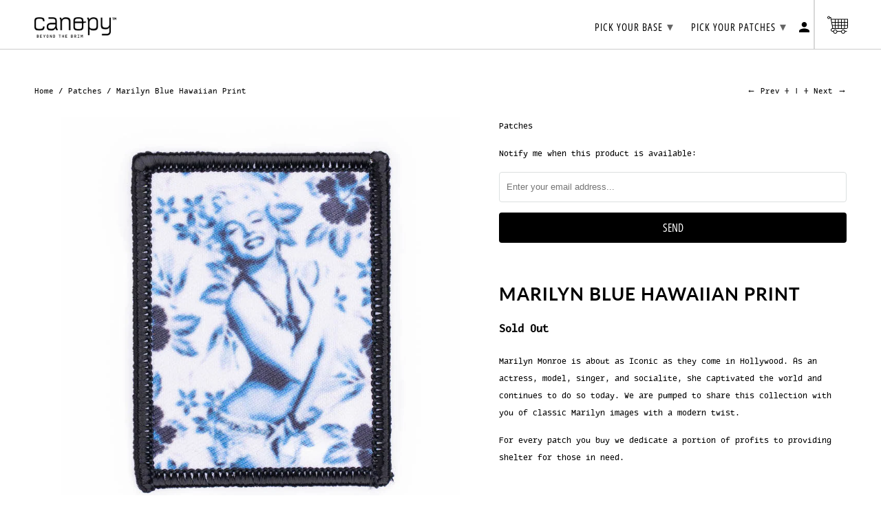

--- FILE ---
content_type: text/css
request_url: https://wearecanopy.com/cdn/shop/t/18/assets/custom.css?v=118049332493614237781583450707
body_size: -467
content:
@media only screen and (max-width: 1200px) and (min-width: 920px){.flex-caption .subtitle{margin-top:40px}div#shopify-section-1482528477927 .flex-caption .subtitle p{line-height:26px}}@media only screen and (max-width: 920px){div#shopify-section-1482528477927 .flex-caption .subtitle p{font-size:19px;line-height:25px}.flex-caption .subtitle{margin-top:40px}}@media only screen and (max-width: 600px){div#shopify-section-1482528477927 .flex-caption .subtitle p{font-size:13px}}@media only screen and (max-width:480px){div#shopify-section-1482528477927 .flex-caption .subtitle p{font-size:10px;line-height:11px}}
/*# sourceMappingURL=/cdn/shop/t/18/assets/custom.css.map?v=118049332493614237781583450707 */


--- FILE ---
content_type: text/css;charset=UTF-8
request_url: https://db.onlinewebfonts.com/c/4b688f206b56c13a4450640ef17ec7ec?family=MonoxSerifBold
body_size: 431
content:
/*
      www.OnlineWebFonts.Com 
      You must credit the author Copy this link on your web 
      <div>Font made from <a href="http://www.onlinewebfonts.com/fonts">Web Fonts</a>is licensed by CC BY 4.0</div>
      OR
      <a href="http://www.onlinewebfonts.com/fonts">Web Fonts</a>

      CSS rules to specify fonts

      font-family: "MonoxSerifBold";;

*/

@font-face{
    font-family: "MonoxSerifBold";
    src: url("https://db.onlinewebfonts.com/t/4b688f206b56c13a4450640ef17ec7ec.eot");
    src: url("https://db.onlinewebfonts.com/t/4b688f206b56c13a4450640ef17ec7ec.eot?#iefix")format("embedded-opentype"),
        url("https://db.onlinewebfonts.com/t/4b688f206b56c13a4450640ef17ec7ec.woff")format("woff"),
        url("https://db.onlinewebfonts.com/t/4b688f206b56c13a4450640ef17ec7ec.woff2")format("woff2"),
        url("https://db.onlinewebfonts.com/t/4b688f206b56c13a4450640ef17ec7ec.ttf")format("truetype"),
        url("https://db.onlinewebfonts.com/t/4b688f206b56c13a4450640ef17ec7ec.svg#MonoxSerifBold")format("svg");
    font-weight:normal;
    font-style:normal;
    font-display:swap;
}
 


--- FILE ---
content_type: text/css;charset=UTF-8
request_url: https://db.onlinewebfonts.com/c/67affdca619e668e2d2001d4a32aaed0?family=MonoxRegular
body_size: 191
content:
/*
      www.OnlineWebFonts.Com 
      You must credit the author Copy this link on your web 
      <div>Font made from <a href="http://www.onlinewebfonts.com/fonts">Web Fonts</a>is licensed by CC BY 4.0</div>
      OR
      <a href="http://www.onlinewebfonts.com/fonts">Web Fonts</a>

      CSS rules to specify fonts

      font-family: "MonoxRegular";;

*/

@font-face{
    font-family: "MonoxRegular";
    src: url("https://db.onlinewebfonts.com/t/67affdca619e668e2d2001d4a32aaed0.eot");
    src: url("https://db.onlinewebfonts.com/t/67affdca619e668e2d2001d4a32aaed0.eot?#iefix")format("embedded-opentype"),
        url("https://db.onlinewebfonts.com/t/67affdca619e668e2d2001d4a32aaed0.woff")format("woff"),
        url("https://db.onlinewebfonts.com/t/67affdca619e668e2d2001d4a32aaed0.woff2")format("woff2"),
        url("https://db.onlinewebfonts.com/t/67affdca619e668e2d2001d4a32aaed0.ttf")format("truetype"),
        url("https://db.onlinewebfonts.com/t/67affdca619e668e2d2001d4a32aaed0.svg#MonoxRegular")format("svg");
    font-weight:normal;
    font-style:normal;
    font-display:swap;
}
 


--- FILE ---
content_type: text/javascript
request_url: https://wearecanopy.com/cdn/shop/t/18/assets/custom.js?v=158015731757865892311584570304
body_size: -614
content:
$(document).ready(function(){
  console.log('testtttt3434');
  if($('.meta-paches_exist').length){
    $('.meta-paches_exist').hide();
     $('.meta-paches_exist_already').show();
    $('.meta-paches_exist_already').find('h4.recommended-title.title.center').text("DON'T FORGET TO CUSTOMIZE YOUR BASE");
    
    
    
  }
  
});

--- FILE ---
content_type: image/svg+xml
request_url: https://wearecanopy.com/cdn/shop/files/Vector.svg?3431
body_size: 140
content:
<svg width="27" height="23" viewBox="0 0 27 23" fill="none" xmlns="http://www.w3.org/2000/svg">
<path d="M5.26052 3.99353L4.88192 1.7847H3.52694C3.32768 1.02236 2.63026 0.45549 1.79336 0.45549C0.797048 0.45549 0 1.25692 0 2.21473C0 3.17255 0.816974 3.97398 1.79336 3.97398C2.63026 3.97398 3.32768 3.40711 3.52694 2.64477H4.1048L4.32399 3.97398H4.30406L4.40369 4.4822L5.57934 10.405L6.05756 12.8093L6.65535 15.9173C5.53948 15.9955 4.62288 16.836 4.50332 17.8916C4.44354 18.5171 4.6428 19.1426 5.08118 19.5922C5.49963 20.0613 6.11734 20.3154 6.75498 20.3154H7.65166C7.65166 21.7814 8.86716 22.9738 10.3616 22.9738C11.8561 22.9738 13.0716 21.7814 13.0716 20.3154H18.0332C18.0332 21.7814 19.2487 22.9738 20.7432 22.9738C22.2376 22.9738 23.4531 21.7814 23.4531 20.3154H25.2465C25.4856 20.3154 25.7048 20.1199 25.7048 19.8658C25.7048 19.6313 25.5055 19.4162 25.2465 19.4162H23.2937C22.9151 18.3802 21.9188 17.657 20.7432 17.657C19.5675 17.657 18.5712 18.3998 18.1926 19.4162H12.8923C12.5137 18.3802 11.5173 17.657 10.3417 17.657C9.16605 17.657 8.16974 18.3998 7.79114 19.4162H6.73506C6.35646 19.4162 5.99779 19.2599 5.73875 18.9862C5.4797 18.7125 5.36015 18.3411 5.4 17.9697C5.45978 17.3051 6.09742 16.7774 6.83469 16.7774H7.19336H7.21328H9.9631H14.845H18.0531H22.9351H24.7483C25.9838 16.7774 27 15.7805 27 14.5685V3.97398L5.26052 3.99353ZM1.79336 3.1139C1.2952 3.1139 0.896679 2.72296 0.896679 2.23428C0.896679 1.7456 1.2952 1.35466 1.79336 1.35466C2.29151 1.35466 2.69004 1.7456 2.69004 2.23428C2.69004 2.72296 2.29151 3.1139 1.79336 3.1139ZM20.7033 18.5562C21.6996 18.5562 22.4967 19.3576 22.4967 20.3154C22.4967 21.2732 21.6797 22.0746 20.7033 22.0746C19.707 22.0746 18.91 21.2732 18.91 20.3154C18.91 19.3576 19.7269 18.5562 20.7033 18.5562ZM10.3616 18.5562C11.3579 18.5562 12.155 19.3576 12.155 20.3154C12.155 21.2732 11.338 22.0746 10.3616 22.0746C9.38524 22.0746 8.56827 21.2732 8.56827 20.3154C8.56827 19.3576 9.36531 18.5562 10.3616 18.5562ZM26.1232 7.9616H22.9749V4.87315H26.1232V7.9616ZM18.91 15.9173V12.8288H22.0583V15.9173H18.91ZM18.91 11.9492V8.84122H22.0583V11.9297H18.91V11.9492ZM10.8 15.9173V12.8288H13.9483V15.9173H10.8ZM10.8 11.9492V8.84122H13.9483V11.9297H10.8V11.9492ZM6.19705 8.84122H9.90332V11.9297H6.79483L6.19705 8.84122ZM22.0583 7.9616H18.91V4.87315H22.0583V7.9616ZM18.0133 7.9616H14.8649V4.87315H18.0133V7.9616ZM13.9483 4.87315V7.9616H10.8V4.87315H13.9483ZM14.8649 8.84122H18.0133V11.9297H14.8649V8.84122ZM22.955 8.84122H26.1033V11.9297H22.955V8.84122ZM9.90332 4.87315V7.9616H6.01771L5.41993 4.87315H9.90332ZM6.97417 12.8288H9.90332V15.9173H7.57196L6.97417 12.8288ZM14.8649 12.8288H18.0133V15.9173H14.8649V12.8288ZM24.7683 15.9173H22.955V12.8288H26.1033V14.5881C26.1232 15.3113 25.5255 15.9173 24.7683 15.9173Z" fill="black"/>
</svg>
